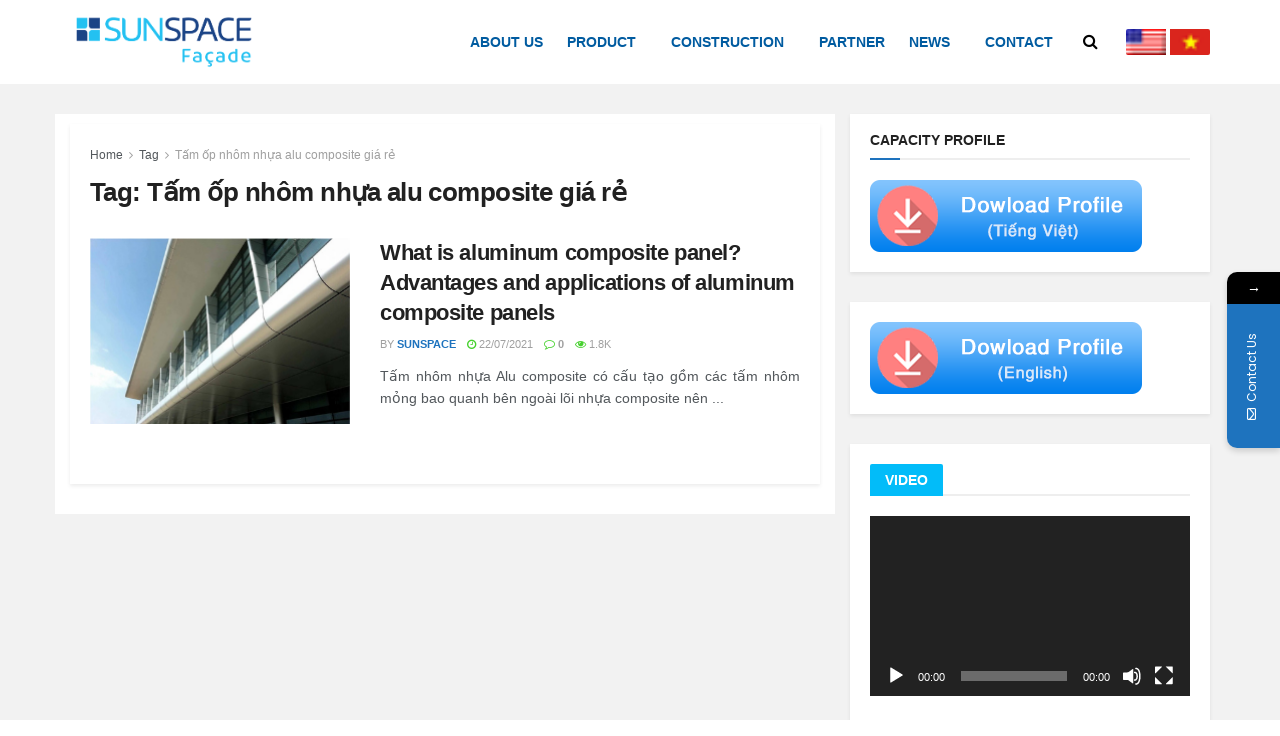

--- FILE ---
content_type: text/html; charset=UTF-8
request_url: https://sunspace.vn/wp-content/plugins/translatepress-multilingual/includes/trp-ajax.php
body_size: 3
content:
[{"type":"regular","group":"dynamicstrings","translationsArray":{"en_US":{"translated":"Contact Form","status":"1","editedTranslation":"Contact Form"}},"original":"Contact Form"},{"type":"regular","group":"dynamicstrings","translationsArray":{"en_US":{"translated":"Contact Us","status":"1","editedTranslation":"Contact Us"}},"original":"Contact Us"},{"type":"regular","group":"dynamicstrings","translationsArray":{"en_US":{"translated":"Submit","status":"1","editedTranslation":"Submit"}},"original":"Submit"}]